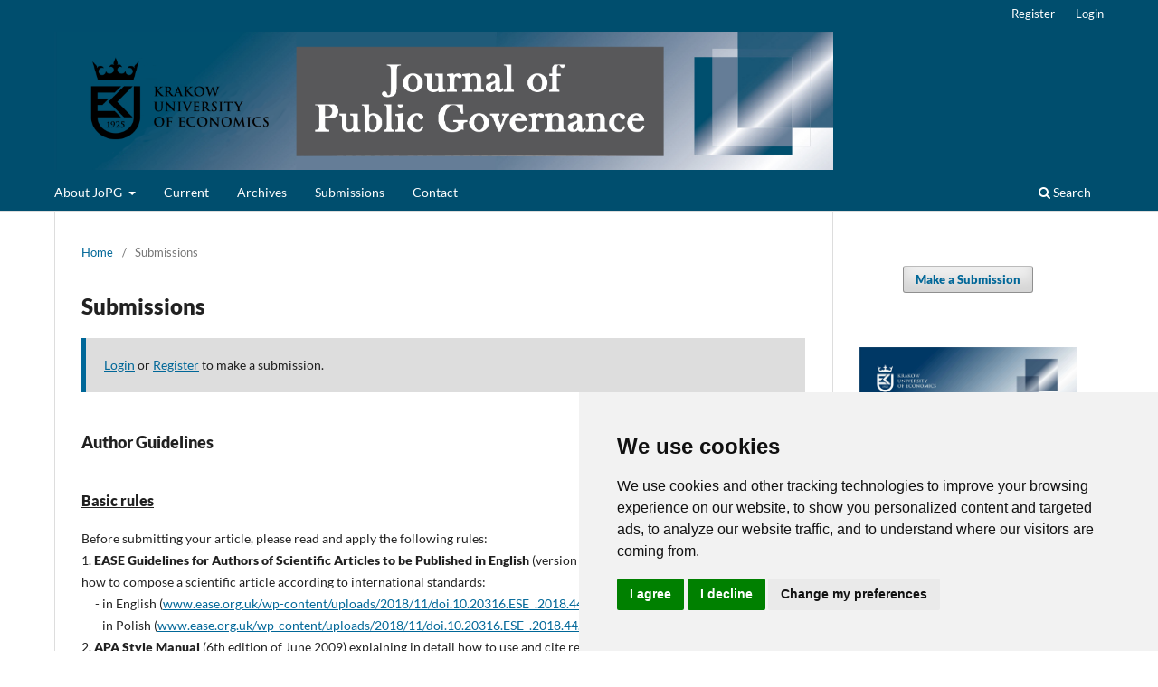

--- FILE ---
content_type: text/html; charset=utf-8
request_url: https://publicgovernance.pl/index.php/zpub/about/submissions
body_size: 14123
content:

<!DOCTYPE html>
<html lang="en" xml:lang="en">
<head>
	<meta charset="utf-8">
	<meta name="viewport" content="width=device-width, initial-scale=1.0">
	<title>
		Submissions
							| Journal of Public Governance
			</title>

	
<meta name="generator" content="Open Journal Systems 3.4.0.5">
<script type="text/javascript" src="//www.freeprivacypolicy.com/public/cookie-consent/4.1.0/cookie-consent.js" charset="UTF-8"></script>
<script type="text/javascript" charset="UTF-8">
document.addEventListener('DOMContentLoaded', function () {
cookieconsent.run({"notice_banner_type":"simple","consent_type":"express","palette":"light","language":"en","page_load_consent_levels":["strictly-necessary"],"notice_banner_reject_button_hide":false,"preferences_center_close_button_hide":false,"page_refresh_confirmation_buttons":false,"website_name":"Journal of Public Governance","website_privacy_policy_url":"https://publicgovernance.pl/index.php/zpub/about/privacy"});
});
</script>
<script src="https://website-widgets.pages.dev/dist/sienna.min.js" defer></script>
	<link rel="stylesheet" href="https://publicgovernance.pl/zpub/$$$call$$$/page/page/css?name=stylesheet" type="text/css" /><link rel="stylesheet" href="https://publicgovernance.pl/zpub/$$$call$$$/page/page/css?name=font" type="text/css" /><link rel="stylesheet" href="https://publicgovernance.pl/lib/pkp/styles/fontawesome/fontawesome.css?v=3.4.0.5" type="text/css" /><link rel="stylesheet" href="https://publicgovernance.pl/plugins/generic/orcidProfile/css/orcidProfile.css?v=3.4.0.5" type="text/css" /><link rel="stylesheet" href="https://publicgovernance.pl/public/journals/1/styleSheet.css?d=2023-12-06+09%3A14%3A28" type="text/css" />
</head>
<body class="pkp_page_about pkp_op_submissions has_site_logo" dir="ltr">

	<div class="pkp_structure_page">

				<header class="pkp_structure_head" id="headerNavigationContainer" role="banner">
						
 <nav class="cmp_skip_to_content" aria-label="Jump to content links">
	<a href="#pkp_content_main">Skip to main content</a>
	<a href="#siteNav">Skip to main navigation menu</a>
		<a href="#pkp_content_footer">Skip to site footer</a>
</nav>

			<div class="pkp_head_wrapper">

				<div class="pkp_site_name_wrapper">
					<button class="pkp_site_nav_toggle">
						<span>Open Menu</span>
					</button>
										<div class="pkp_site_name">
																<a href="						https://publicgovernance.pl/zpub/index
					" class="is_img">
							<img src="https://publicgovernance.pl/public/journals/1/pageHeaderLogoImage_en_US.png" width="2599" height="462" alt="logotype" />
						</a>
										</div>
				</div>

				
				<nav class="pkp_site_nav_menu" aria-label="Site Navigation">
					<a id="siteNav"></a>
					<div class="pkp_navigation_primary_row">
						<div class="pkp_navigation_primary_wrapper">
																				<ul id="navigationPrimary" class="pkp_navigation_primary pkp_nav_list">
								<li class="">
				<a href="https://publicgovernance.pl/zpub/about">
					About JoPG
				</a>
									<ul>
																					<li class="">
									<a href="https://publicgovernance.pl/zpub/about">
										About the Journal
									</a>
								</li>
																												<li class="">
									<a href="https://publicgovernance.pl/zpub/about/editorialTeam">
										Editorial Team
									</a>
								</li>
																												<li class="">
									<a href="https://publicgovernance.pl/zpub/ProgrammeBoard">
										Programme Board
									</a>
								</li>
																												<li class="">
									<a href="https://publicgovernance.pl/zpub/recenzenci">
										List of Reviewers
									</a>
								</li>
																												<li class="">
									<a href="https://publicgovernance.pl/zpub/announcement">
										Announcements
									</a>
								</li>
																												<li class="">
									<a href="https://publicgovernance.pl/zpub/accessibility-statement">
										Accessibility statement
									</a>
								</li>
																		</ul>
							</li>
								<li class="">
				<a href="https://publicgovernance.pl/zpub/issue/current">
					Current
				</a>
							</li>
								<li class="">
				<a href="https://publicgovernance.pl/zpub/issue/archive">
					Archives
				</a>
							</li>
								<li class="">
				<a href="https://publicgovernance.pl/zpub/about/submissions">
					Submissions
				</a>
							</li>
								<li class="">
				<a href="https://publicgovernance.pl/zpub/Contact">
					Contact
				</a>
							</li>
			</ul>

				

																						<div class="pkp_navigation_search_wrapper">
									<a href="https://publicgovernance.pl/zpub/search" class="pkp_search pkp_search_desktop">
										<span class="fa fa-search" aria-hidden="true"></span>
										Search
									</a>
								</div>
													</div>
					</div>
					<div class="pkp_navigation_user_wrapper" id="navigationUserWrapper">
							<ul id="navigationUser" class="pkp_navigation_user pkp_nav_list">
								<li class="profile">
				<a href="https://publicgovernance.pl/zpub/user/register">
					Register
				</a>
							</li>
								<li class="profile">
				<a href="https://publicgovernance.pl/zpub/login">
					Login
				</a>
							</li>
										</ul>

					</div>
				</nav>
			</div><!-- .pkp_head_wrapper -->
		</header><!-- .pkp_structure_head -->

						<div class="pkp_structure_content has_sidebar">
			<div class="pkp_structure_main" role="main">
				<a id="pkp_content_main"></a>

<div class="page page_submissions">
	<nav class="cmp_breadcrumbs" role="navigation">
	<ol>
		<li>
			<a href="https://publicgovernance.pl/zpub/index">
				Home
			</a>
			<span class="separator">/</span>
		</li>
		<li class="current">
			<span aria-current="page">
									Submissions
							</span>
		</li>
	</ol>
</nav>

	<h1>
		Submissions
	</h1>

	<div class="cmp_notification">
																	<a href="https://publicgovernance.pl/zpub/login">Login</a> or <a href="https://publicgovernance.pl/zpub/user/register">Register</a> to make a submission.
						</div>

		<div class="author_guidelines" id="authorGuidelines">
		<h2>
			Author Guidelines
					</h2>
		<h3><span style="text-decoration: underline;">Basic rules</span></h3>
<p>Before submitting your article, please read and apply the following rules:<br />1. <strong>EASE Guidelines for Authors of Scientific Articles to be Published in English</strong> (version of November 2018) explaining in detail how to compose a scientific article according to international standards:<br />     - in English (<a href="https://www.ease.org.uk/wp-content/uploads/2018/11/doi.10.20316.ESE_.2018.44.e1.pdf" target="_blank" rel="noopener">www.ease.org.uk/wp-content/uploads/2018/11/doi.10.20316.ESE_.2018.44.e1.pdf</a>)<br />     - in Polish (<a href="https://www.ease.org.uk/wp-content/uploads/2018/11/doi.10.20316.ESE_.2018.44.e1.pl_.pdf" target="_blank" rel="noopener">www.ease.org.uk/wp-content/uploads/2018/11/doi.10.20316.ESE_.2018.44.e1.pl_.pdf</a>)<br />2. <strong>APA Style Manual</strong> (6th edition of June 2009) explaining in detail how to use and cite references and how to apply linguistic rules while writing in English.<br />3. <strong>Technical Guidelines for Authors</strong> explaining in detail how to prepare articles with accordance to our requirements - see our website (<a href="http://www.publicgovernance.pl" target="_blank" rel="noopener">www.publicgovernance.pl</a>).<br />4. During the submission process you must provide us with your <a href="https://orcid.org/" target="_blank" rel="noopener">ORCID number</a> otherwise we will not proceed your submission.<br />5. Provide us with the Subject classification - <a href="https://www.aeaweb.org/econlit/jelCodes.php?view=jel" target="_blank" rel="noopener">JEL classification</a> in the OJS.</p>
<p><span style="text-decoration: underline;"><strong>OJS system</strong></span><br />We use the OJS system for submissions. After having finished your article, when your files are ready, visit the <a href="http://publicgovernance.pl/zpub/about/submissions" target="_blank" rel="noopener">online submission website</a>.<br />You will need to log into the system:<br />- If you know your login details, use your user ID and password to log on.<br />- If you do not know your login details, check to see if you are already registered by clicking on the '<a href="http://publicgovernance.pl/zpub/login/lostPassword" target="_blank" rel="noopener">Forgot your password?</a>' button and following the on-screen instructions.<br />- If you are not already registered, you can register by clicking on the '<a href="http://publicgovernance.pl/zpub/user/register?source=" target="_blank" rel="noopener">Register</a>' link on the login screen and following the on-screen instructions.<br />Please remember you should register as ‘Author’, however we advise you to register also as ‘Reviewer’. If you don’t mark ‘Author’ status, you will not be able to submit your article.</p>
<p><span style="text-decoration: underline;"><strong>Submission Preparation Checklist</strong></span><br />As part of the submission process, authors are required to check off their submission's compliance with all of the following items, and submissions may be returned to authors that do not adhere to these guidelines.</p>
<p>- The submission has not been previously published, nor is it before another journal for consideration (or an explanation has been provided in Comments to the Editor).<br />- The submission file is in OpenOffice, Microsoft Word, or RTF document file format.<br />- Where available, DOI numbers or URLs for the references have been provided.<br />- The text is single-spaced; uses a 12-point font; employs italics, rather than underlining (except with URL addresses); and all illustrations, figures, and tables are placed within the text at the appropriate points, rather than at the end.<br />- The text adheres to the stylistic and bibliographic requirements outlined in the <strong>Technical Guidelines for Authors</strong>.<br />- ORCID number was provided on the first page of the article and was provided in the OJS system<br />- Subject classification according to EconLit Subject Descriptors - JEL codes was provided in the OJS during the submission process.<br />- The instructions in Ensuring a Blind Review have been followed.<br />- The article will be checked for antyplagiarism by CrossCheck.</p>
<p>The Editorial Board approves only original papers previously unpublished in any other periodicals or books or being subject of evaluation in other journals. The articles must be prepared <strong>with accordance to our technical requirements</strong> and taking our academic ethics code into account. We will reject submissions not prepared according to our requirements.</p>
<p><span style="text-decoration: underline;"><strong>Ensuring a Blind Review</strong></span><br />Each paper is anonymously submitted to two reviewers. To ensure the integrity of the blind peer-review for submission to this press, every effort should be made to prevent the identities of the authors and reviewers from being known to each other. This involves the authors, editors, and reviewers (who upload documents as part of their review) checking to see if the following steps have been taken with regard to the text and the file properties:<br />- The authors of the document have deleted their names from the text, with "Author" and year used in the references and footnotes, instead of the authors' name, article title, etc.<br />- With Microsoft Office documents, author identification should also be removed from the properties for the file (see under File in Word), by clicking on the following, beginning with File on the main menu of the Microsoft application: File &gt; Save As &gt; Tools (or Options with a Mac) &gt; Security &gt; Remove personal information from file properties on save &gt; Save.<br />- With PDFs, the authors' names should also be removed from Document Properties found under File on Adobe Acrobat's main menu.</p>
<h3 style="font-size: 16px;" data-asw-orgfontsize="16">Anti-Plagiarism Policy</h3>
<p style="font-size: 14px;" data-asw-orgfontsize="14">JoPG uses the <strong><em>Crossref Similarity Check</em></strong> anti-plagiarism system with the iThenticate tool for researchers and professional writers to check their original works for potential plagiarism. Please see more: <a style="font-size: 14px;" href="http://www.ithenticate.com/about" data-asw-orgfontsize="14">http://www.ithenticate.com/about</a></p>
<p><span style="text-decoration: underline;"><strong>Use of Artificial Intelligence (AI) Tools (AI policy)</strong></span></p>
<p><em><strong>For Authors</strong></em></p>
<p>Authors must declare any use of AI tools in preparing their manuscript. A separate AI Declaration Statement should be included upon submission and will appear in the published article. The Statement must specify the tool name and version, purpose of use, and extent of author oversight.</p>
<p>Any AI use in the research process (e.g., data analysis, image generation, code development) must instead be described in the Research Method and Material section.<br />Authors are fully responsible for verifying and approving all AI-assisted content. AI systems cannot be listed as authors.<br />Use of simple grammar, spelling, or punctuation checkers does not require disclosure.</p>
<p><em>Example of AI Declaration Statement: "</em>The authors used ChatGPT to assist with language editing and text refinement. All outputs were reviewed, edited, and verified by the authors, who take full responsibility for the content of this publication."</p>
<p><em>If no AI tools were used: </em>"The authors declare that no AI tools were used in the preparation of this manuscript."</p>
<p><strong>For Reviewers</strong></p>
<p>Manuscripts are confidential. Reviewers must not use generative AI tools (e.g., ChatGPT, Gemini, Copilot) to read, summarise, or draft reviews.<br />Non-generative tools (e.g., grammar correction of one’s own review) may be used if confidentiality is maintained.<br />Any AI use influencing the review content should be disclosed to the editor.</p>
<p><strong>For Editors</strong></p>
<p>Editors must not share or upload manuscripts to external AI systems.<br />Generative AI tools should not be used to assess, summarise, or edit manuscripts or correspondence.<br />Editors should verify authors’ AI declarations and seek clarification if undeclared or inappropriate use is suspected.<br />Editors remain fully responsible for editorial decisions and communication.</p>
<h3><span style="text-decoration: underline;">Article length and format</span></h3>
<p>All submitted manuscripts should not exceed the recommended size in accordance with established rules:<br />30 000 – 40 000 characters, including abstract, keywords, tables, figures, references, etc.</p>
<p><strong>No article submission or article processing fees are charged. Nevertheless, the fee for each additional 1 800 characters (exceeding 40 000 characters) is 20€. The payment will be transferred to the Publisher’s bank account after the article’s approval for publication.</strong></p>
<p>Only editable formats of text can be sent (doc or docx). We do not accept uneditable formats (e.g. pdf).</p>
<p><strong>Please send us paper using journal's template - <a href="https://msap.uek.krakow.pl/wp-content/uploads/OJS/Public_Governance_article_template_v2020-12-16-1.DOCX" target="_blank" rel="noopener">download</a></strong></p>
<h3><span style="text-decoration: underline;">Language</span></h3>
<p>1. Papers should be presented in clear, concise English. Articles written in poor English will be rejected immediately (and will not accepted even for the review process). <br />2. We prefer British English (e.g. behaviour, not behavior), this is why we strongly ask authors to use British English.</p>
<h3><span style="text-decoration: underline;">Article structure and abstract</span></h3>
<p>Divide your article into clearly defined sections in the following format:</p>
<table border="1">
<tbody>
<tr>
<td style="text-align: center;" width="50%"><span style="color: #993300;"><strong>Research articles</strong></span></td>
<td style="text-align: center;"><span style="color: #993300;"><strong>Theoretical articles</strong></span></td>
</tr>
<tr>
<td colspan="2"><strong>1. Introduction</strong><br />State the objectives of the work and provide an adequate background, avoiding a detailed literature survey or a summary of the results.</td>
</tr>
<tr>
<td><strong>2. Literature review </strong>or<strong> 2. Literature review and hypotheses development</strong><br />A literature survey, revealing all important authors dealing with the topic of the article.</td>
<td><strong>2. Material and methods</strong> – including <span style="color: #993300;"><strong>goals, and research methods</strong></span>. Provide how the literature was selected to analysis. Methods of analysis should be described.</td>
</tr>
<tr>
<td><strong>3. Material and methods</strong> – including <span style="color: #993300;"><strong>goals, hypothesis and research methods</strong></span>. Provide sufficient detail to allow quantitative research to be replicated. Methods already published should be indicated by a reference: only relevant modifications should be described.</td>
<td><strong>3. Literature review and theory development</strong><br />A very detailed literature survey, revealing all important authors dealing with the topic of the article.</td>
</tr>
<tr>
<td><strong>4. Results and discussion</strong><br />Results should be clear and concise. Discussion should explore the significance of the results of the work, not repeat them.</td>
<td><strong>4. Discussion</strong><br />Discussion should explore the significance of the results of the work, not repeat them.</td>
</tr>
<tr>
<td colspan="2"><strong>5. Conclusions</strong><br />– including research limitations and recommendations for future research.</td>
</tr>
<tr>
<td colspan="2"><strong>References</strong><br />Please list all references in alphabetical order. Only references used in the text can be used. <br /><strong>Use at least 4 references indexed in Web of Science!</strong></td>
</tr>
</tbody>
</table>
<p> </p>
<p>Authors must supply a <strong>structured abstract</strong> on the <strong>Article Title Page</strong>, set out under the following sub-headings:<br />- <strong>Objectives</strong><br />- <strong>Research Design &amp; Methods</strong><br />- <strong>Findings</strong><br />- <strong>Implications / Recommendations</strong><br />- <strong>Contribution / Value Added</strong><br />- <strong>Article Classification:</strong> <br />    - Research article<br />    - Theoretical article:<br />       - Conceptual article<br />       - Original literature review<br />- <strong>Keywords</strong> (at least 5, maximum 7 words)<br />- <strong>JEL classification</strong>: at least one code (e.g. F22) <br />  For JEL codes please visit: <a href="http://www.aeaweb.org/jel/guide/jel.php" target="_blank" rel="noopener">www.aeaweb.org/jel/guide/jel.php</a></p>
<p><br /><strong>The title, authors, abstract together with the suggested citation cannot take more than one page, please pay a special attention to fit it to one full page.</strong></p>
<h3><span style="text-decoration: underline;">Reviews</span></h3>
<p>1. Only reviews of academic papers (by a single author, by a group of authors, a collection of documents, an edition of source documents etc.) can be approved for publication. Reviewed books should not be older than one year in the case of Polish publications and two years in the case of foreign-language ones.<br />2. The review should contain complete bibliographical data of the book (name and surname of the author, title, publisher, place and year of publication, number of pages, appendices, etc.). The review may refer to several papers by the same author or to a similar research question. The reviewer should express his/her personal attitude towards reviewed paper (approval or criticism) and formulate conclusions (i.e. what the book contributes to a given scientific area, evaluation of scientific methodology, bibliography, presence or absence of an index, graphics, tables etc.). The reviewer may also evaluate the quality of editing work (spellchecking, proofreading, graphics etc.).<br />3. Authors of reviews are expected to contact the Editorial Board in order to agree on the subject of the review and to obtain approval for publication.<br />4. An individual review should consist of a minimum of 3 and a maximum of 11 standard pages (1800 characters per page).</p>
<h3><span style="text-decoration: underline;">Technical Issues</span></h3>
<p><strong>Text</strong></p>
<ol>
<li class="show"><strong>Bullets and Numbering</strong> are accepted only in two formats:</li>
</ol>
<table style="width: 50%;">
<tbody>
<tr>
<td><em>Bullets</em>:<br />
<p>- Poland,<br />- UK,<br />- USA,<br />- Scotland.</p>
</td>
<td><em>Numbering</em>:<br />
<ol>
<li class="show">Poland,</li>
<li class="show">UK,</li>
<li class="show">USA,</li>
<li class="show">Scotland.</li>
</ol>
</td>
</tr>
</tbody>
</table>
<p>Use comma (,) after each line of bullets/numbering, and dot (.) after the last one. In most cases please use bullets instead of numbering! Use each line with the small letter:<br /><em>Bullets</em>:<br />There are three factors (Smith, 1999, p. 2):<br />- education,<br />- training,<br />- consulting.<br />For full sentences, use (.) after each line and start with the capital letter.<br /><em>Numbering</em>:<br />Following Smith (2014, p. 22) we applied the following procedures:</p>
<ol>
<li class="show">Execution of the significance test for individual random effects, allowing to choose between the pooled model, and the model with fixed effects (FE).</li>
<li class="show">Execution of the BP test, allowing to choose between the pooled model, and the model with random effects (RE).</li>
<li class="show">Execution of the Hausman test, allowing to choose between the FE model and RE.</li>
</ol>
<p><strong>Please remember to provide with references for each bullets and/or numbering before, not after them!</strong><br /><br /></p>
<h3><span style="text-decoration: underline;">Other Editorial Requirements</span></h3>
<ol>
<li class="show">Non-English words (including Latin) should be in <em>italics</em>.</li>
<li class="show">Authors are requested to limit formatting commands to <strong>bold</strong> to the necessary minimum.</li>
<li class="show">Authors are requested <strong>not</strong> to use <span style="text-decoration: underline;">underline</span> words at all.</li>
<li class="show">To enclose a quotation use single quotation marks, so use 'quotation' not "quotation".</li>
<li class="show">Commas and periods go outside closing quotation marks.</li>
<li class="show">Please, use high and honest standards for authorship!
<ol style="list-style-type: lower-alpha;">
<li class="show">If you are referring to the literature you haven’t reached directly and have read it somewhere else, please mention where it was quoted originally: e.g. (Smith, 1976, p. 22) as cited in (Lincoln, 2012, p. 12).</li>
<li class="show">Please refer to the particular author of the chapter in edited books! Don’t quote the editor of the book, but the particular author of the text you are referring to!</li>
<li class="show">Please read the further on ‘Academic Ethics Policy’ and ‘<strong>Publication Ethics and Malpractice Statement</strong>’.<br /><br /><strong>Data Sources:<br /></strong>1. Please remember to provide with the detailed source for each data you refer to! e.g. The population of Poland is 38 533 299 inhabitants (GUS, 2014, p. 4).<br />2. Never use general source (e.g. Eurostat), but make it as detailed and clear as it is possible (GUS, 2014, p. 4); (Eurostat, htec_trd_tot4) – where ‘htec_trd_tot4’ is the code – used by Eurostat – to identify the exact data you refer to.<br /><br /><strong>Transliteration:<br /></strong>1. Only Latin characters are accepted in both – the main text and the <strong>list of references</strong>!<br />2. Use transliteration to all non-Latin letters in the text (e.g. Cyrillic, Chinese, etc.) <strong>including list of references</strong> before submitting the manuscript. See: <a href="http://www.loc.gov/catdir/cpso/roman.html" target="_blank" rel="noopener">www.loc.gov/catdir/cpso/roman.html</a></li>
</ol>
</li>
</ol>
<table style="width: 50%;" border="1">
<tbody>
<tr>
<td style="width: 93px;" colspan="2"><strong>Original language</strong></td>
<td style="width: 10px;"><strong>Latin alphabet (to be used in the article)</strong></td>
</tr>
<tr>
<td style="width: 93px;">Japanese</td>
<td style="width: 10px;">経済学</td>
<td style="width: 10px;">Keizai-gaku</td>
</tr>
<tr>
<td style="width: 93px;">Russian</td>
<td style="width: 10px;">Предпринимательство</td>
<td style="width: 10px;">Predprinimatel'stvo</td>
</tr>
<tr>
<td style="width: 93px;">Ukrainian</td>
<td style="width: 10px;">Підприємництво</td>
<td style="width: 10px;">Pidpryiemnytstvo</td>
</tr>
</tbody>
</table>
<p> </p>
<h3><span style="text-decoration: underline;">Graphics and Tables</span></h3>
<ol>
<li class="show">All Tables/Figures should be numbered in Arabic Numerals (Table 1) and should appear in the body of the manuscript (Figure 1).</li>
<li class="show">Please number all figures as Figure 1, Figure 2, etc. (don’t use different names for graphs, schemes, maps, diagrams, charts, line drawings, etc.).</li>
<li class="show">Tables/Figures should have their titles according to the rule ‘<strong>What/Who + where + when</strong>’ (e.g. <strong>Table 1. Inflation rate in the European Union in the years 2004-2010</strong>).</li>
<li class="show">All table numbers and titles should appear above each table.</li>
<li class="show">The numbers, titles of sources of all figures should be provided below each figure.</li>
<li class="show">Tables/Figures should <strong>be editable</strong>, Tables must be prepared in MS Word (file format: doc or docx) and MS Excel (file format: xls or xlsx). Figures should be <span style="color: #993300;"><strong>editable</strong></span> (MS Visio, Corel Draw, MS Word Drawing Module).</li>
<li class="show">Tables/Figures should fit the Journal page – they cannot exceed the size <strong>15.0x21.0 cm</strong> (<strong>150x210 mm</strong>).</li>
<li class="show">At the bottom of each Table/Figure should be indicated the source from which it was taken, or information that it is developed by author.<br /><em>For your own original ideas and concepts</em>:<br />Source: own elaboration.<br />Source: own study.<br /><em>If you based your concept on the work of other authors</em>:<br />Source: own elaboration based on…<br />Source: own study based on…<br />Source: own compilation based on…<br />Source: own calculations based on Eurostat data available at…<br /><em>If you slightly changed the original table please indicated that it is your adaptation</em>:<br />Source: adapted from…</li>
<li class="show">Always mention the measures (e.g. in %, in USD).</li>
<li class="show">For empirical surveys always provide the sampling size (e.g. n = 650). Please note, that we use N for the whole population and n for the sample.</li>
<li class="show">If some abbreviations and acronyms are used in the figures/tables, these should be appropriately described in the main body text of the manuscript where they have been cited/ referenced/ interpreted and well as in the footnotes of the figure.</li>
<li class="show">All Tables/Figures should be of clear quality in <span style="color: #993300;"><strong>monochrome</strong></span> (mono-colour i.e. black, white).</li>
<li class="show"><strong>Use clear (white) background in all figures! <span style="color: #993300;">Don’t use any shadows!</span></strong></li>
<li class="show"><strong>Do not use spatial (3D) charts or diagrams, only simple ones (2D) are accepted.</strong></li>
<li class="show">All Figures have to be submitted in the text as well as in the separate files (source file + file with original look):
<ol style="list-style-type: lower-alpha;">
<li class="show">Diagrams/Charts: MS Excel + PDF (in order to see how it looks from the Author’s perspective).</li>
<li class="show">Other graphics: source file (MS Visio, Corel Draw, we also accept MS Word but only with the module of drawing!).</li>
</ol>
</li>
<li class="show">Authors may include graphs prepared using other software (e.g., Corel Draw, Statistica, Stata, SPSS, Harvard Graphics) provided they are with the module of drawing/ editing (for example "wmf" or "eps" format, with all the necessary fonts included).</li>
<li class="show">Please align the numeric values in the tables to the right and use a uniform number of decimal places in the data presented in the tables and graphs (we advise max. 3 places after dot, e.g. 1.000, please don’t use 0.0011111).</li>
</ol>
<p> </p>
<h3><span style="text-decoration: underline;">Numbers, Formulas and Calculations</span></h3>
<p><strong>Mathematical formulas recommendations</strong></p>
<ol>
<li class="show">Mathematical dependences, their notations in the text and other symbols should be typed in <span style="color: #993300;"><strong>MS Word 2010 – The Equation Tools Design Tab</strong></span>:<br /><img src="https://publicgovernance.pl/public/site/images/kukielkam/equation1.png" /></li>
<li class="show">Formulas are centred and numbered by Arabic numerals in round brackets and aligned right – <strong>all formulas must be numbered</strong>, e.g. (1), at the right side. There should be single spacing of one line between the formula and the text.<br /><img src="https://publicgovernance.pl/public/site/images/kukielkam/equation2.png" /></li>
<li class="show">Matrices are written in square brackets, vectors by bold-regular typeface.</li>
<li class="show">All the numerals, including index numbers, are presented in regular typeface.</li>
<li class="show">Work with a large number of formulas to be prepared as follows: simple formulas (one-level) typed with keyboard, complex formulas (multi-level) should be entered using the equation tools design tab. <br /><br /><span style="text-decoration: underline;"><strong>Mathematical numbers and money</strong></span><br /><strong>1. Use New British English (i.e. American English) for numbers</strong>: <br />a thousand million (109) is a billion (not ‘a milliard’ as it used to be in Old British English!).<br />For details please see: <a href="http://mathworld.wolfram.com/Milliard.html" target="_blank" rel="noopener">http://mathworld.wolfram.com/Milliard.html</a><strong><br />2. DO NOT</strong> use dots to separate thousands, millions, etc. (e.g. 32 046; 45 263 721; 741 592 438 526).<br />3. Numbers till 10 are usually best written as full words (one, two, three, etc.). 11+ would be written as numbers. There’s no strict rule on this: 11-20 may often also be written as words, but 21+ would almost always be put down as numbers. Be consistent over this: don’t sometimes write twenty but in other places 20.<br />4. <strong>Money</strong>
<ol style="list-style-type: lower-alpha;">
<li class="show">Do not use graphic signs for currencies. Always use international codes (e.g. USD – American dollar, GBP – pound sterling, EUR – euro, PLN – Polish zloty, LTL – Lithuanian litas, RUB – Russian rouble).</li>
<li class="show">The currency codes placed after the numerical value: 4.99 EUR, 100 USD, etc. Always make clear what currency you’re referring to.</li>
<li class="show">Millions are often abbreviated to m. – for example:<br />7m EUR = 7 million EUR<br />4.7m USD = 4.7 million USD.<br />However, we advise to use full names (million, billion…).</li>
</ol>
</li>
</ol>
<h3><br /><span style="text-decoration: underline;">Final Remarks at the End of the Article</span></h3>
<ul>
<li class="show">All submissions must include:
<ul>
<li class="show">name/degree/title/affiliation,</li>
<li class="show"><strong>corresponding address to <span style="color: #993300;">ALL authors</span></strong>,</li>
<li class="show"><strong>ORCID</strong> (<em>Open Researcher and Contributor ID</em>)</li>
</ul>
</li>
<li class="show"><strong>We follow good practice in science and research statement</strong> including:
<ul>
<li class="show">contribution share of authors for co-authored articles only,</li>
<li class="show">financial disclosure stating all agencies, sponsors or other supporters,</li>
<li class="show">revealing all authors and/or contributors supporting the article (we applied rules against guest-writing),</li>
<li class="show">acknowledgements in order to thank to all people supporting the article (e.g. all who have contributed to the current state of the article).</li>
</ul>
</li>
</ul>
<p> </p>
<h3><span style="text-decoration: underline;">References Quality and Quantity</span></h3>
<ol>
<li class="show">The bibliography <strong>must include more than 10</strong> scientific references.</li>
<li class="show">The bibliography <strong>must include at least 4 references indexed in Web of Science</strong>.</li>
<li class="show">Recent studies published for last five years must be included in references.</li>
<li class="show"><strong>Other than English literature should be kept to the minimum</strong>. We advise to use no more than 20% of references written in non-English languages (unless the country-specific article). Articles based only on Your own domestic literature (in your native language, not English) will be rejected.</li>
</ol>
<h3><br /><span style="text-decoration: underline;">Reference Style</span></h3>
<p><strong>Please use APA style for referring literature</strong>.</p>
<p>For detailed guidelines visit: <a href="http://www.lib.usm.edu/help/style_guides/apa.html" target="_blank" rel="noopener">www.lib.usm.edu/help/style_guides/apa.html</a></p>
<p><em><strong>Text</strong></em>: All citations in the text should refer to:</p>
<ol>
<li class="show"><em>Single author</em>: the author's name (without initials, unless there is ambiguity) and the year of publication (Smith, 2017).</li>
<li class="show"><em>Two authors</em>: both authors' names and the year of publication, as demonstrated (Alan &amp; Jones, 2010); but in the sentence: Alan and Jones (2010) proved…</li>
<li class="show"><em>Three or more authors</em>: first author's name followed by "<em>et al.</em>" and the year of publication. Citations may be made directly (or parenthetically). Put semicolons (;) between multiple works cited.</li>
</ol>
<p><br />Groups of references should be listed first alphabetically, then chronologically. Examples: "as demonstrated (Allan, 1996a, 1996b, 1999; Allan &amp; Jones, 1995). Kramer <em>et al.</em> (2000) have recently shown..."</p>
<p><em><strong>List</strong></em>: References should be arranged first alphabetically and then further sorted chronologically if necessary. More than one reference from the same author(s) in the same year must be identified by the letters "a", "b", "c", etc., placed after the year of publication.<br /><br /><strong>Reference to a journal publication without DOI</strong>:</p>
<p>Author, A. (Publication Year). Article title. Periodical Title, Volume(Issue), pp.–pp.</p>
<p><em>Examples</em>:</p>
<p>Ku, G. (2008). Learning to de-escalate: The effects of regret in escalation of commitment. <em>Organizational Behavior and Human Decision Processes</em>, 105(2), 221–232.</p>
<p>Sanchez, D., &amp; King-Toler, E. (2007). Addressing disparities consultation and outreach strategies for university settings. <em>Consulting Psychology Journal: Practice and Research</em>, 59(4), 286–295.</p>
<p><strong>Reference to a journal publication with DOI</strong>:</p>
<p>Author, A. (Publication Year). Article title. <em>Periodical Title</em>, Volume(Issue), pp.–pp. https://doi.org/XX.XXXXX</p>
<p><em>Example</em>:<br />Chrabąszcz, R., &amp; Zawicki, M. (2016). The evolution of multi-level governance: The perspective on EU anti-crisis policy in Southern-European Eurozone states. <em>Public Governance</em>, 4(38), 17–31. <a href="https://doi.org/10.15678/ZP.2016.38.4.02" target="_blank" rel="noopener">https://doi.org/10.15678/ZP.2016.38.4.02</a> <br /><br /><strong>Reference to a book</strong>:</p>
<p>Kidder, T. (1981). <em>The soul of a new machine</em>. Boston, MA: Little, Brown &amp; Company.<br />Gibbs, J.T., &amp; Huang, L.N. (Eds.). (2001). <em>Children of color: Psychological interventions with culturally diverse youth</em>. San Francisco, CA: Jossey-Bass.<br /><br /><strong>Reference to a chapter in an edited book</strong>:</p>
<p style="text-align: left;">Labajo, J. (2003). <em>Body and voice: The construction of gender in flamenco</em>. In T. Magrini (Ed.), <em>Music and gender: perspectives from the Mediterranean</em> (pp. 67–86). Chicago, IL: University of Chicago Press.</p>
<table style="margin-left: auto; margin-right: auto;" border="1">
<tbody>
<tr>
<td style="text-align: center;">Please see the attachment:<br /><span style="color: #993300;"><strong>APA Manual 6th Edition</strong></span><br /><span style="color: #993300;"><strong>References / Bibliography / Literature</strong></span></td>
</tr>
</tbody>
</table>
<p> </p>
	</div>
	
			<div class="submission_checklist">
			<h2>
				Submission Preparation Checklist
							</h2>
			<p>All submissions must meet the following requirements.</p><ul><li>The submission has not been previously published, nor is it before another journal for consideration (or an explanation has been provided in Comments to the Editor).</li><li>The submission file is in OpenOffice, Microsoft Word, or RTF document file format.</li><li>Where available, URLs for the references have been provided.</li><li>The text is single-spaced; uses a 12-point font; employs italics, rather than underlining (except with URL addresses); and all illustrations, figures, and tables are placed within the text at the appropriate points, rather than at the end.</li><li>The text adheres to the stylistic and bibliographic requirements outlined in the Author Guidelines.</li></ul>
		</div>
	
			                                                                            
	
			<div class="copyright_notice">
			<h2>
				Copyright Notice
							</h2>
			<p><strong>Authors retain copyright</strong> over their work.</p>
<p>The article is published under the terms of the <strong>Creative Commons Attribution 4.0 International (CC BY 4.0) licence</strong>, allowing anyone to share and adapt the work for any purpose, provided appropriate credit is given to the original author(s) and the source. Full licence details can be found at https://creativecommons.org/licenses/by/4.0/.</p>
<p>The <em>Journal of Public Governance</em> and the Krakow University of Economics act as the <strong>publishers and distributors</strong> of the content but do not claim copyright ownership.</p>
<p><strong>Rights Granted to the Krakow University of Economics</strong></p>
<p>By submitting an article, the author(s) grant the Krakow University of Economics a <strong>non-exclusive, royalty-free, and unlimited</strong> right to:</p>
<ol>
<li>Store, reproduce, and preserve the article in any format, including print and digital, without restrictions on storage methods.</li>
<li>Disseminate the article via open access platforms, including the <em>Journal of Public Governance</em> website and the Krakow University of Economics’ institutional repository.</li>
<li>Include the article and its abstract in electronic databases and data sets accessible via online networks.</li>
<li>Use the article or parts thereof for educational and training purposes in any media (print, digital, electronic).</li>
</ol>
<p>The Krakow University of Economics reserves the right to make editorial corrections as part of the publishing process and to verify the originality of the article using plagiarism detection tools, such as Crossref Similarity Check powered by iThenticate.</p>
<p><a href="https://msap.uek.krakow.pl/wp-content/uploads/OJS/Licence.pdf" target="_blank" rel="noopener">Licence granted to the Krakow University of Economics</a></p>
<p>Open Access, licence: <strong>CC-BY 4.0</strong></p>
<p><img src="https://publicgovernance.pl/public/site/images/cwiklicm/cc-by4.png" /></p>
		</div>
	
		<div class="privacy_statement" id="privacyStatement">
		<h2>
			Privacy Statement
					</h2>
		<p>The names and email addresses entered in this journal site will be used exclusively for the stated purposes of this journal and will not be made available for any other purpose or to any other party.</p>
<p>The administrator of your personal data is Krakow University of Economics, with registered office at ul. Rakowicka 27, 31-510 Kraków, Poland.</p>
	</div>
	
</div><!-- .page -->

	</div><!-- pkp_structure_main -->

									<div class="pkp_structure_sidebar left" role="complementary">
				<div class="pkp_block block_make_submission">
	<h2 class="pkp_screen_reader">
		Make a Submission
	</h2>

	<div class="content">
		<a class="block_make_submission_link" href="https://publicgovernance.pl/zpub/about/submissions">
			Make a Submission
		</a>
	</div>
</div>
<div class="pkp_block block_custom" id="customblock-1">
	<h2 class="title pkp_screen_reader">1</h2>
	<div class="content">
		<center><img src="https://publicgovernance.pl/public/site/images/kukielkam/cover-issue-70-en.jpg" width="300" height="423"></center><center><a href="https://publicgovernance.pl/zpub/issue/view/70">CURRENT ISSUE</a></center>
	</div>
</div>

			</div><!-- pkp_sidebar.left -->
			</div><!-- pkp_structure_content -->

<div class="pkp_structure_footer_wrapper" role="contentinfo">
	<a id="pkp_content_footer"></a>

	<div class="pkp_structure_footer">

					<div class="pkp_footer_content">
				<h3 style="font-size: 16px;" data-asw-orgfontsize="16">Publisher</h3>
<p>Krakow University of Economics<br />Malopolska School of Public Administration<br />ul. Rakowicka 27 31-510 Krakow<br />e-mail: marcin.kukielka@uek.krakow.pl</p>
			</div>
		
		<div class="pkp_brand_footer">
			<a href="https://publicgovernance.pl/zpub/about/aboutThisPublishingSystem">
				<img alt="More information about the publishing system, Platform and Workflow by OJS/PKP." src="https://publicgovernance.pl/templates/images/ojs_brand.png">
			</a>
		</div>
	</div>
</div><!-- pkp_structure_footer_wrapper -->

</div><!-- pkp_structure_page -->

<script src="https://publicgovernance.pl/lib/pkp/lib/vendor/components/jquery/jquery.min.js?v=3.4.0.5" type="text/javascript"></script><script src="https://publicgovernance.pl/lib/pkp/lib/vendor/components/jqueryui/jquery-ui.min.js?v=3.4.0.5" type="text/javascript"></script><script src="https://publicgovernance.pl/plugins/themes/default/js/lib/popper/popper.js?v=3.4.0.5" type="text/javascript"></script><script src="https://publicgovernance.pl/plugins/themes/default/js/lib/bootstrap/util.js?v=3.4.0.5" type="text/javascript"></script><script src="https://publicgovernance.pl/plugins/themes/default/js/lib/bootstrap/dropdown.js?v=3.4.0.5" type="text/javascript"></script><script src="https://publicgovernance.pl/plugins/themes/default/js/main.js?v=3.4.0.5" type="text/javascript"></script><script type="text/javascript">
(function (w, d, s, l, i) { w[l] = w[l] || []; var f = d.getElementsByTagName(s)[0],
j = d.createElement(s), dl = l != 'dataLayer' ? '&l=' + l : ''; j.async = true;
j.src = 'https://www.googletagmanager.com/gtag/js?id=' + i + dl; f.parentNode.insertBefore(j, f);
function gtag(){dataLayer.push(arguments)}; gtag('js', new Date()); gtag('config', i); })
(window, document, 'script', 'dataLayer', 'UA-140791630-1');
</script>


</body>
</html>


--- FILE ---
content_type: text/css;charset=utf-8
request_url: https://publicgovernance.pl/zpub/$$$call$$$/page/page/css?name=font
body_size: 337
content:
@font-face{font-family:'Lato';font-style:normal;font-weight:400;src:url('//publicgovernance.pl/plugins/themes/default/fonts/lato-v17-latin-ext_latin-regular.eot');src:local(''),url('//publicgovernance.pl/plugins/themes/default/fonts/lato-v17-latin-ext_latin-regular.eot?#iefix') format('embedded-opentype'),url('//publicgovernance.pl/plugins/themes/default/fonts/lato-v17-latin-ext_latin-regular.woff2') format('woff2'),url('//publicgovernance.pl/plugins/themes/default/fonts/lato-v17-latin-ext_latin-regular.woff') format('woff'),url('//publicgovernance.pl/plugins/themes/default/fonts/lato-v17-latin-ext_latin-regular.ttf') format('truetype'),url('//publicgovernance.pl/plugins/themes/default/fonts/lato-v17-latin-ext_latin-regular.svg#Lato') format('svg');font-display:swap}@font-face{font-family:'Lato';font-style:italic;font-weight:400;src:url('//publicgovernance.pl/plugins/themes/default/fonts/lato-v17-latin-ext_latin-italic.eot');src:local(''),url('//publicgovernance.pl/plugins/themes/default/fonts/lato-v17-latin-ext_latin-italic.eot?#iefix') format('embedded-opentype'),url('//publicgovernance.pl/plugins/themes/default/fonts/lato-v17-latin-ext_latin-italic.woff2') format('woff2'),url('//publicgovernance.pl/plugins/themes/default/fonts/lato-v17-latin-ext_latin-italic.woff') format('woff'),url('//publicgovernance.pl/plugins/themes/default/fonts/lato-v17-latin-ext_latin-italic.ttf') format('truetype'),url('//publicgovernance.pl/plugins/themes/default/fonts/lato-v17-latin-ext_latin-italic.svg#Lato') format('svg');font-display:swap}@font-face{font-family:'Lato';font-style:normal;font-weight:900;src:url('//publicgovernance.pl/plugins/themes/default/fonts/lato-v17-latin-ext_latin-900.eot');src:local(''),url('//publicgovernance.pl/plugins/themes/default/fonts/lato-v17-latin-ext_latin-900.eot?#iefix') format('embedded-opentype'),url('//publicgovernance.pl/plugins/themes/default/fonts/lato-v17-latin-ext_latin-900.woff2') format('woff2'),url('//publicgovernance.pl/plugins/themes/default/fonts/lato-v17-latin-ext_latin-900.woff') format('woff'),url('//publicgovernance.pl/plugins/themes/default/fonts/lato-v17-latin-ext_latin-900.ttf') format('truetype'),url('//publicgovernance.pl/plugins/themes/default/fonts/lato-v17-latin-ext_latin-900.svg#Lato') format('svg');font-display:swap}@font-face{font-family:'Lato';font-style:italic;font-weight:900;src:url('//publicgovernance.pl/plugins/themes/default/fonts/lato-v17-latin-ext_latin-900italic.eot');src:local(''),url('//publicgovernance.pl/plugins/themes/default/fonts/lato-v17-latin-ext_latin-900italic.eot?#iefix') format('embedded-opentype'),url('//publicgovernance.pl/plugins/themes/default/fonts/lato-v17-latin-ext_latin-900italic.woff2') format('woff2'),url('//publicgovernance.pl/plugins/themes/default/fonts/lato-v17-latin-ext_latin-900italic.woff') format('woff'),url('//publicgovernance.pl/plugins/themes/default/fonts/lato-v17-latin-ext_latin-900italic.ttf') format('truetype'),url('//publicgovernance.pl/plugins/themes/default/fonts/lato-v17-latin-ext_latin-900italic.svg#Lato') format('svg');font-display:swap}

--- FILE ---
content_type: text/css
request_url: https://publicgovernance.pl/public/journals/1/styleSheet.css?d=2023-12-06+09%3A14%3A28
body_size: 164
content:
@media (min-width: 992px){
.pkp_site_name .is_img img {
    max-height: 153px;
}
}

.pkp_block.block_make_submission {
    text-align: center;
}

section.current_issue {
    display: none;
}
